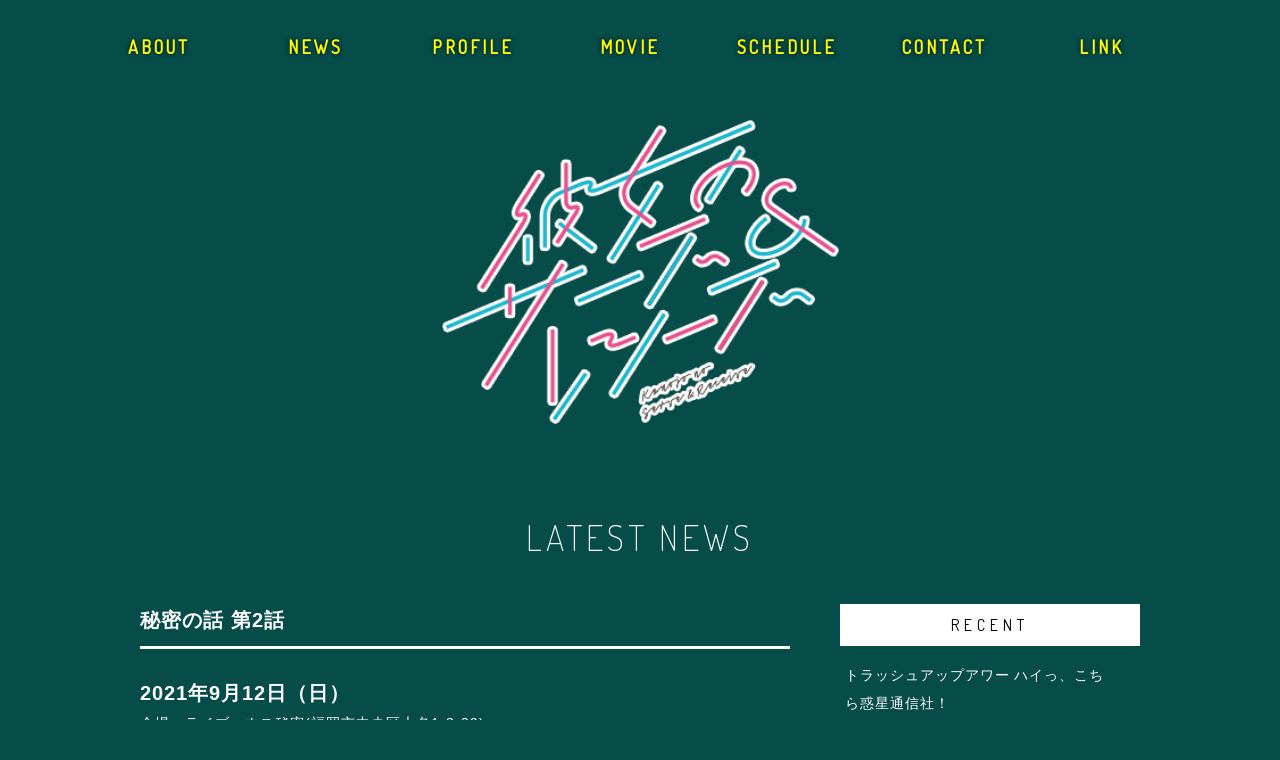

--- FILE ---
content_type: text/html; charset=UTF-8
request_url: https://manholesenbei.com/2021/08/
body_size: 39631
content:
<!DOCTYPE html>
<html lang="ja">
<head>
<meta charset="utf-8">
<meta http-equiv="X-UA-Compatible" content="IE=edge,chrome=1">
<meta name="viewport" content="width=device-width, initial-scale=1">
<meta name="format-detection" content="telephone=no">
<meta property="og:image" content="https://manholesenbei.com/wp/wp-content/themes/manholesenbei/imgs/ogp.jpg?t=1768654606">
<meta name="thumbnail" content="https://manholesenbei.com/wp/wp-content/themes/manholesenbei/imgs/ogp.jpg?t=1768654606">
<link rel="shortcut icon" href="https://manholesenbei.com/wp/wp-content/themes/manholesenbei/imgs/favicon.jpg" type="image/x-icon">
<link rel="icon" href="https://manholesenbei.com/wp/wp-content/themes/manholesenbei/imgs/favicon.jpg" type="image/x-icon">
<link rel="alternate" type="application/rss+xml" title="カノサレ RSS Feed" href="https://manholesenbei.com/feed/">
<link rel="alternate" type="application/atom+xml" title="カノサレ Atom Feed" href="https://manholesenbei.com/feed/atom/">
<link rel="icon" href="https://manholesenbei.com/wp/wp-content/themes/manholesenbei/imgs/favicon.jpg">
<!--[if IE]>
<script type="text/javascript" src="https://manholesenbei.com/wp/wp-content/themes/manholesenbei/js/html5.js"></script>
<![endif]-->
<!--[if IE 6]>
<script language="javascript" type="text/javascript" src="https://manholesenbei.com/wp/wp-content/themes/manholesenbei/js/DD_belatedPNG-min.js"></script>
<script language="javascript" type="text/javascript">DD_belatedPNG.fix('img, .png_bg');</script>
<![endif]-->

<link rel="stylesheet" href="https://manholesenbei.com/wp/wp-content/themes/manholesenbei/css/reset.css?t=1768654606">
<link rel="stylesheet" href="https://manholesenbei.com/wp/wp-content/themes/manholesenbei/style.css?t=1768654606">
<link rel="stylesheet" href="https://manholesenbei.com/wp/wp-content/themes/manholesenbei/tb.css?t=1768654606">
<link rel="stylesheet" href="https://manholesenbei.com/wp/wp-content/themes/manholesenbei/sp.css?t=1768654606">
<script>
if ((navigator.userAgent.indexOf('iPad') > 0)) {
    document.write('<link rel="stylesheet" href="https://manholesenbei.com/wp/wp-content/themes/manholesenbei/ipadPro.css">');
}
</script>
<link rel="stylesheet" href="https://manholesenbei.com/wp/wp-content/themes/manholesenbei/css/animate.css">
<link rel="stylesheet" href="https://manholesenbei.com/wp/wp-content/themes/manholesenbei/css/drawer.css">
<link href="https://fonts.googleapis.com/earlyaccess/mplus1p.css" rel="stylesheet">
<link href="https://fonts.googleapis.com/css?family=Dosis:200,300,400" rel="stylesheet">
<link href="https://manholesenbei.com/wp/wp-content/themes/manholesenbei/font-awesome/css/font-awesome.min.css" rel="stylesheet">
<!-- js -->

<title>8月, 2021 | カノサレ</title>

		<!-- All in One SEO 4.9.1.1 - aioseo.com -->
	<meta name="robots" content="noindex, max-image-preview:large" />
	<link rel="canonical" href="https://manholesenbei.com/2021/08/" />
	<meta name="generator" content="All in One SEO (AIOSEO) 4.9.1.1" />
		<script type="application/ld+json" class="aioseo-schema">
			{"@context":"https:\/\/schema.org","@graph":[{"@type":"BreadcrumbList","@id":"https:\/\/manholesenbei.com\/2021\/08\/#breadcrumblist","itemListElement":[{"@type":"ListItem","@id":"https:\/\/manholesenbei.com#listItem","position":1,"name":"Home","item":"https:\/\/manholesenbei.com","nextItem":{"@type":"ListItem","@id":"https:\/\/manholesenbei.com\/2021\/#listItem","name":2021}},{"@type":"ListItem","@id":"https:\/\/manholesenbei.com\/2021\/#listItem","position":2,"name":2021,"item":"https:\/\/manholesenbei.com\/2021\/","nextItem":{"@type":"ListItem","@id":"https:\/\/manholesenbei.com\/2021\/08\/#listItem","name":"08"},"previousItem":{"@type":"ListItem","@id":"https:\/\/manholesenbei.com#listItem","name":"Home"}},{"@type":"ListItem","@id":"https:\/\/manholesenbei.com\/2021\/08\/#listItem","position":3,"name":"08","previousItem":{"@type":"ListItem","@id":"https:\/\/manholesenbei.com\/2021\/#listItem","name":2021}}]},{"@type":"CollectionPage","@id":"https:\/\/manholesenbei.com\/2021\/08\/#collectionpage","url":"https:\/\/manholesenbei.com\/2021\/08\/","name":"8\u6708, 2021 | \u30ab\u30ce\u30b5\u30ec","inLanguage":"ja","isPartOf":{"@id":"https:\/\/manholesenbei.com\/#website"},"breadcrumb":{"@id":"https:\/\/manholesenbei.com\/2021\/08\/#breadcrumblist"}},{"@type":"Organization","@id":"https:\/\/manholesenbei.com\/#organization","name":"\u30ab\u30ce\u30b5\u30ec","description":"Just another WordPress site","url":"https:\/\/manholesenbei.com\/"},{"@type":"WebSite","@id":"https:\/\/manholesenbei.com\/#website","url":"https:\/\/manholesenbei.com\/","name":"\u30ab\u30ce\u30b5\u30ec","description":"Just another WordPress site","inLanguage":"ja","publisher":{"@id":"https:\/\/manholesenbei.com\/#organization"}}]}
		</script>
		<!-- All in One SEO -->

<style id='wp-img-auto-sizes-contain-inline-css' type='text/css'>
img:is([sizes=auto i],[sizes^="auto," i]){contain-intrinsic-size:3000px 1500px}
/*# sourceURL=wp-img-auto-sizes-contain-inline-css */
</style>
<style id='wp-emoji-styles-inline-css' type='text/css'>

	img.wp-smiley, img.emoji {
		display: inline !important;
		border: none !important;
		box-shadow: none !important;
		height: 1em !important;
		width: 1em !important;
		margin: 0 0.07em !important;
		vertical-align: -0.1em !important;
		background: none !important;
		padding: 0 !important;
	}
/*# sourceURL=wp-emoji-styles-inline-css */
</style>
<style id='wp-block-library-inline-css' type='text/css'>
:root{--wp-block-synced-color:#7a00df;--wp-block-synced-color--rgb:122,0,223;--wp-bound-block-color:var(--wp-block-synced-color);--wp-editor-canvas-background:#ddd;--wp-admin-theme-color:#007cba;--wp-admin-theme-color--rgb:0,124,186;--wp-admin-theme-color-darker-10:#006ba1;--wp-admin-theme-color-darker-10--rgb:0,107,160.5;--wp-admin-theme-color-darker-20:#005a87;--wp-admin-theme-color-darker-20--rgb:0,90,135;--wp-admin-border-width-focus:2px}@media (min-resolution:192dpi){:root{--wp-admin-border-width-focus:1.5px}}.wp-element-button{cursor:pointer}:root .has-very-light-gray-background-color{background-color:#eee}:root .has-very-dark-gray-background-color{background-color:#313131}:root .has-very-light-gray-color{color:#eee}:root .has-very-dark-gray-color{color:#313131}:root .has-vivid-green-cyan-to-vivid-cyan-blue-gradient-background{background:linear-gradient(135deg,#00d084,#0693e3)}:root .has-purple-crush-gradient-background{background:linear-gradient(135deg,#34e2e4,#4721fb 50%,#ab1dfe)}:root .has-hazy-dawn-gradient-background{background:linear-gradient(135deg,#faaca8,#dad0ec)}:root .has-subdued-olive-gradient-background{background:linear-gradient(135deg,#fafae1,#67a671)}:root .has-atomic-cream-gradient-background{background:linear-gradient(135deg,#fdd79a,#004a59)}:root .has-nightshade-gradient-background{background:linear-gradient(135deg,#330968,#31cdcf)}:root .has-midnight-gradient-background{background:linear-gradient(135deg,#020381,#2874fc)}:root{--wp--preset--font-size--normal:16px;--wp--preset--font-size--huge:42px}.has-regular-font-size{font-size:1em}.has-larger-font-size{font-size:2.625em}.has-normal-font-size{font-size:var(--wp--preset--font-size--normal)}.has-huge-font-size{font-size:var(--wp--preset--font-size--huge)}.has-text-align-center{text-align:center}.has-text-align-left{text-align:left}.has-text-align-right{text-align:right}.has-fit-text{white-space:nowrap!important}#end-resizable-editor-section{display:none}.aligncenter{clear:both}.items-justified-left{justify-content:flex-start}.items-justified-center{justify-content:center}.items-justified-right{justify-content:flex-end}.items-justified-space-between{justify-content:space-between}.screen-reader-text{border:0;clip-path:inset(50%);height:1px;margin:-1px;overflow:hidden;padding:0;position:absolute;width:1px;word-wrap:normal!important}.screen-reader-text:focus{background-color:#ddd;clip-path:none;color:#444;display:block;font-size:1em;height:auto;left:5px;line-height:normal;padding:15px 23px 14px;text-decoration:none;top:5px;width:auto;z-index:100000}html :where(.has-border-color){border-style:solid}html :where([style*=border-top-color]){border-top-style:solid}html :where([style*=border-right-color]){border-right-style:solid}html :where([style*=border-bottom-color]){border-bottom-style:solid}html :where([style*=border-left-color]){border-left-style:solid}html :where([style*=border-width]){border-style:solid}html :where([style*=border-top-width]){border-top-style:solid}html :where([style*=border-right-width]){border-right-style:solid}html :where([style*=border-bottom-width]){border-bottom-style:solid}html :where([style*=border-left-width]){border-left-style:solid}html :where(img[class*=wp-image-]){height:auto;max-width:100%}:where(figure){margin:0 0 1em}html :where(.is-position-sticky){--wp-admin--admin-bar--position-offset:var(--wp-admin--admin-bar--height,0px)}@media screen and (max-width:600px){html :where(.is-position-sticky){--wp-admin--admin-bar--position-offset:0px}}

/*# sourceURL=wp-block-library-inline-css */
</style><style id='global-styles-inline-css' type='text/css'>
:root{--wp--preset--aspect-ratio--square: 1;--wp--preset--aspect-ratio--4-3: 4/3;--wp--preset--aspect-ratio--3-4: 3/4;--wp--preset--aspect-ratio--3-2: 3/2;--wp--preset--aspect-ratio--2-3: 2/3;--wp--preset--aspect-ratio--16-9: 16/9;--wp--preset--aspect-ratio--9-16: 9/16;--wp--preset--color--black: #000000;--wp--preset--color--cyan-bluish-gray: #abb8c3;--wp--preset--color--white: #ffffff;--wp--preset--color--pale-pink: #f78da7;--wp--preset--color--vivid-red: #cf2e2e;--wp--preset--color--luminous-vivid-orange: #ff6900;--wp--preset--color--luminous-vivid-amber: #fcb900;--wp--preset--color--light-green-cyan: #7bdcb5;--wp--preset--color--vivid-green-cyan: #00d084;--wp--preset--color--pale-cyan-blue: #8ed1fc;--wp--preset--color--vivid-cyan-blue: #0693e3;--wp--preset--color--vivid-purple: #9b51e0;--wp--preset--gradient--vivid-cyan-blue-to-vivid-purple: linear-gradient(135deg,rgb(6,147,227) 0%,rgb(155,81,224) 100%);--wp--preset--gradient--light-green-cyan-to-vivid-green-cyan: linear-gradient(135deg,rgb(122,220,180) 0%,rgb(0,208,130) 100%);--wp--preset--gradient--luminous-vivid-amber-to-luminous-vivid-orange: linear-gradient(135deg,rgb(252,185,0) 0%,rgb(255,105,0) 100%);--wp--preset--gradient--luminous-vivid-orange-to-vivid-red: linear-gradient(135deg,rgb(255,105,0) 0%,rgb(207,46,46) 100%);--wp--preset--gradient--very-light-gray-to-cyan-bluish-gray: linear-gradient(135deg,rgb(238,238,238) 0%,rgb(169,184,195) 100%);--wp--preset--gradient--cool-to-warm-spectrum: linear-gradient(135deg,rgb(74,234,220) 0%,rgb(151,120,209) 20%,rgb(207,42,186) 40%,rgb(238,44,130) 60%,rgb(251,105,98) 80%,rgb(254,248,76) 100%);--wp--preset--gradient--blush-light-purple: linear-gradient(135deg,rgb(255,206,236) 0%,rgb(152,150,240) 100%);--wp--preset--gradient--blush-bordeaux: linear-gradient(135deg,rgb(254,205,165) 0%,rgb(254,45,45) 50%,rgb(107,0,62) 100%);--wp--preset--gradient--luminous-dusk: linear-gradient(135deg,rgb(255,203,112) 0%,rgb(199,81,192) 50%,rgb(65,88,208) 100%);--wp--preset--gradient--pale-ocean: linear-gradient(135deg,rgb(255,245,203) 0%,rgb(182,227,212) 50%,rgb(51,167,181) 100%);--wp--preset--gradient--electric-grass: linear-gradient(135deg,rgb(202,248,128) 0%,rgb(113,206,126) 100%);--wp--preset--gradient--midnight: linear-gradient(135deg,rgb(2,3,129) 0%,rgb(40,116,252) 100%);--wp--preset--font-size--small: 13px;--wp--preset--font-size--medium: 20px;--wp--preset--font-size--large: 36px;--wp--preset--font-size--x-large: 42px;--wp--preset--spacing--20: 0.44rem;--wp--preset--spacing--30: 0.67rem;--wp--preset--spacing--40: 1rem;--wp--preset--spacing--50: 1.5rem;--wp--preset--spacing--60: 2.25rem;--wp--preset--spacing--70: 3.38rem;--wp--preset--spacing--80: 5.06rem;--wp--preset--shadow--natural: 6px 6px 9px rgba(0, 0, 0, 0.2);--wp--preset--shadow--deep: 12px 12px 50px rgba(0, 0, 0, 0.4);--wp--preset--shadow--sharp: 6px 6px 0px rgba(0, 0, 0, 0.2);--wp--preset--shadow--outlined: 6px 6px 0px -3px rgb(255, 255, 255), 6px 6px rgb(0, 0, 0);--wp--preset--shadow--crisp: 6px 6px 0px rgb(0, 0, 0);}:where(.is-layout-flex){gap: 0.5em;}:where(.is-layout-grid){gap: 0.5em;}body .is-layout-flex{display: flex;}.is-layout-flex{flex-wrap: wrap;align-items: center;}.is-layout-flex > :is(*, div){margin: 0;}body .is-layout-grid{display: grid;}.is-layout-grid > :is(*, div){margin: 0;}:where(.wp-block-columns.is-layout-flex){gap: 2em;}:where(.wp-block-columns.is-layout-grid){gap: 2em;}:where(.wp-block-post-template.is-layout-flex){gap: 1.25em;}:where(.wp-block-post-template.is-layout-grid){gap: 1.25em;}.has-black-color{color: var(--wp--preset--color--black) !important;}.has-cyan-bluish-gray-color{color: var(--wp--preset--color--cyan-bluish-gray) !important;}.has-white-color{color: var(--wp--preset--color--white) !important;}.has-pale-pink-color{color: var(--wp--preset--color--pale-pink) !important;}.has-vivid-red-color{color: var(--wp--preset--color--vivid-red) !important;}.has-luminous-vivid-orange-color{color: var(--wp--preset--color--luminous-vivid-orange) !important;}.has-luminous-vivid-amber-color{color: var(--wp--preset--color--luminous-vivid-amber) !important;}.has-light-green-cyan-color{color: var(--wp--preset--color--light-green-cyan) !important;}.has-vivid-green-cyan-color{color: var(--wp--preset--color--vivid-green-cyan) !important;}.has-pale-cyan-blue-color{color: var(--wp--preset--color--pale-cyan-blue) !important;}.has-vivid-cyan-blue-color{color: var(--wp--preset--color--vivid-cyan-blue) !important;}.has-vivid-purple-color{color: var(--wp--preset--color--vivid-purple) !important;}.has-black-background-color{background-color: var(--wp--preset--color--black) !important;}.has-cyan-bluish-gray-background-color{background-color: var(--wp--preset--color--cyan-bluish-gray) !important;}.has-white-background-color{background-color: var(--wp--preset--color--white) !important;}.has-pale-pink-background-color{background-color: var(--wp--preset--color--pale-pink) !important;}.has-vivid-red-background-color{background-color: var(--wp--preset--color--vivid-red) !important;}.has-luminous-vivid-orange-background-color{background-color: var(--wp--preset--color--luminous-vivid-orange) !important;}.has-luminous-vivid-amber-background-color{background-color: var(--wp--preset--color--luminous-vivid-amber) !important;}.has-light-green-cyan-background-color{background-color: var(--wp--preset--color--light-green-cyan) !important;}.has-vivid-green-cyan-background-color{background-color: var(--wp--preset--color--vivid-green-cyan) !important;}.has-pale-cyan-blue-background-color{background-color: var(--wp--preset--color--pale-cyan-blue) !important;}.has-vivid-cyan-blue-background-color{background-color: var(--wp--preset--color--vivid-cyan-blue) !important;}.has-vivid-purple-background-color{background-color: var(--wp--preset--color--vivid-purple) !important;}.has-black-border-color{border-color: var(--wp--preset--color--black) !important;}.has-cyan-bluish-gray-border-color{border-color: var(--wp--preset--color--cyan-bluish-gray) !important;}.has-white-border-color{border-color: var(--wp--preset--color--white) !important;}.has-pale-pink-border-color{border-color: var(--wp--preset--color--pale-pink) !important;}.has-vivid-red-border-color{border-color: var(--wp--preset--color--vivid-red) !important;}.has-luminous-vivid-orange-border-color{border-color: var(--wp--preset--color--luminous-vivid-orange) !important;}.has-luminous-vivid-amber-border-color{border-color: var(--wp--preset--color--luminous-vivid-amber) !important;}.has-light-green-cyan-border-color{border-color: var(--wp--preset--color--light-green-cyan) !important;}.has-vivid-green-cyan-border-color{border-color: var(--wp--preset--color--vivid-green-cyan) !important;}.has-pale-cyan-blue-border-color{border-color: var(--wp--preset--color--pale-cyan-blue) !important;}.has-vivid-cyan-blue-border-color{border-color: var(--wp--preset--color--vivid-cyan-blue) !important;}.has-vivid-purple-border-color{border-color: var(--wp--preset--color--vivid-purple) !important;}.has-vivid-cyan-blue-to-vivid-purple-gradient-background{background: var(--wp--preset--gradient--vivid-cyan-blue-to-vivid-purple) !important;}.has-light-green-cyan-to-vivid-green-cyan-gradient-background{background: var(--wp--preset--gradient--light-green-cyan-to-vivid-green-cyan) !important;}.has-luminous-vivid-amber-to-luminous-vivid-orange-gradient-background{background: var(--wp--preset--gradient--luminous-vivid-amber-to-luminous-vivid-orange) !important;}.has-luminous-vivid-orange-to-vivid-red-gradient-background{background: var(--wp--preset--gradient--luminous-vivid-orange-to-vivid-red) !important;}.has-very-light-gray-to-cyan-bluish-gray-gradient-background{background: var(--wp--preset--gradient--very-light-gray-to-cyan-bluish-gray) !important;}.has-cool-to-warm-spectrum-gradient-background{background: var(--wp--preset--gradient--cool-to-warm-spectrum) !important;}.has-blush-light-purple-gradient-background{background: var(--wp--preset--gradient--blush-light-purple) !important;}.has-blush-bordeaux-gradient-background{background: var(--wp--preset--gradient--blush-bordeaux) !important;}.has-luminous-dusk-gradient-background{background: var(--wp--preset--gradient--luminous-dusk) !important;}.has-pale-ocean-gradient-background{background: var(--wp--preset--gradient--pale-ocean) !important;}.has-electric-grass-gradient-background{background: var(--wp--preset--gradient--electric-grass) !important;}.has-midnight-gradient-background{background: var(--wp--preset--gradient--midnight) !important;}.has-small-font-size{font-size: var(--wp--preset--font-size--small) !important;}.has-medium-font-size{font-size: var(--wp--preset--font-size--medium) !important;}.has-large-font-size{font-size: var(--wp--preset--font-size--large) !important;}.has-x-large-font-size{font-size: var(--wp--preset--font-size--x-large) !important;}
/*# sourceURL=global-styles-inline-css */
</style>

<style id='classic-theme-styles-inline-css' type='text/css'>
/*! This file is auto-generated */
.wp-block-button__link{color:#fff;background-color:#32373c;border-radius:9999px;box-shadow:none;text-decoration:none;padding:calc(.667em + 2px) calc(1.333em + 2px);font-size:1.125em}.wp-block-file__button{background:#32373c;color:#fff;text-decoration:none}
/*# sourceURL=/wp-includes/css/classic-themes.min.css */
</style>
<link rel='stylesheet' id='contact-form-7-css' href='https://manholesenbei.com/wp/wp-content/plugins/contact-form-7/includes/css/styles.css?ver=6.1.4' type='text/css' media='all' />
<link rel='stylesheet' id='contact-form-7-confirm-css' href='https://manholesenbei.com/wp/wp-content/plugins/contact-form-7-add-confirm/includes/css/styles.css?ver=5.1' type='text/css' media='all' />
<script type="text/javascript" src="https://manholesenbei.com/wp/wp-includes/js/jquery/jquery.min.js?ver=3.7.1" id="jquery-core-js"></script>
<script type="text/javascript" src="https://manholesenbei.com/wp/wp-includes/js/jquery/jquery-migrate.min.js?ver=3.4.1" id="jquery-migrate-js"></script>
<link rel="https://api.w.org/" href="https://manholesenbei.com/wp-json/" /><link rel="EditURI" type="application/rsd+xml" title="RSD" href="https://manholesenbei.com/wp/xmlrpc.php?rsd" />

<script src="https://manholesenbei.com/wp/wp-content/themes/manholesenbei/js/jquery.min.js"></script>
<script src="https://manholesenbei.com/wp/wp-content/themes/manholesenbei/js/wow.min.js"></script>
<script src="https://cdnjs.cloudflare.com/ajax/libs/iScroll/5.1.3/iscroll.min.js"></script>
<script src="https://manholesenbei.com/wp/wp-content/themes/manholesenbei/js/drawer.min.js"></script>
<script src="https://manholesenbei.com/wp/wp-content/themes/manholesenbei/js/jquery.matchHeight.js"></script>
<script src="https://manholesenbei.com/wp/wp-content/themes/manholesenbei/js/setting.js"></script>

<script>
new WOW({
  mobile: false
}).init();

$(function(){
　　$('.matchHeight').matchHeight();
});
</script>

<!-- Global site tag (gtag.js) - Google Analytics -->
<script async src="https://www.googletagmanager.com/gtag/js?id=UA-118985439-1"></script>
<script>
  window.dataLayer = window.dataLayer || [];
  function gtag(){dataLayer.push(arguments);}
  gtag('js', new Date());

  gtag('config', 'UA-118985439-1');
</script>
</head>

<body class="drawer drawer--right">




<div id="wrapper"><h1 class="news-logo"><a href="/"><img src="https://manholesenbei.com/wp/wp-content/themes/manholesenbei/imgs/img_logo.png" alt="彼女のサーブ＆彼女のレシーブ"></a></h1>
<!-- nav -->
<nav id="gl">
	<ul class="clearfix">
	<li><a href="https://manholesenbei.com/#who">ABOUT</a></li>
	<li><a href="https://manholesenbei.com/#latest_news">NEWS</a></li>
	<li><a href="https://manholesenbei.com/#profile">PROFILE</a></li>
	<li><a href="https://manholesenbei.com/#movie">MOVIE</a></li>
	<li><a href="https://manholesenbei.com/#schedule">SCHEDULE</a></li>
	<li><a href="https://manholesenbei.com/#contact">CONTACT</a></li>
	<li><a href="https://manholesenbei.com/#link">LINK</a></li>
	</ul>
</nav>

<button type="button" class="drawer-toggle drawer-hamburger">
	<span class="drawer-hamburger-icon"></span>
</button>
<nav class="drawer-nav" role="navigation">
	<ul class="drawer-menu">
	<li><a href="/">TOP</a></li>
	<li><a href="https://manholesenbei.com/#who">ABOUT</a></li>
	<li><a href="https://manholesenbei.com/#latest_news">NEWS</a></li>
	<li><a href="https://manholesenbei.com/#profile">PROFILE</a></li>
	<li><a href="https://manholesenbei.com/#movie">MOVIE</a></li>
	<li><a href="https://manholesenbei.com/#schedule">SCHEDULE</a></li>
	<li><a href="https://manholesenbei.com/#contact">CONTACT</a></li>
	<li><a href="https://manholesenbei.com/#link">LINK</a></li>
	</ul>
</nav>
<!-- /nav --><article id="latest_news" class="news_height">
<h2 class="title f-w">LATEST NEWS</h2>
<div class="name_box clearfix">

<!-- news-contents -->
<div id="news-contents">	
<section>
<h3>秘密の話 第2話</h3>
<p>
<strong style="font-size:1.25rem">2021年9月12日（日）</strong><br>
会場：ライブハウス秘密(福岡市中央区大名1-3-29)<br>
開場　15:30　　開演　15:55 <br>
前売：　2400円　当日：　2900円　　<br>
（+1Drink ）ソフトドリンクのみ<br>
<br>
チケット予約（全出演者共通）<br>
<a href="https://tiget.net/events/144443" rel="noopener" target="_blank">https://tiget.net/events/144443</a>
<br>
【出演順】<br>
963<br>
sea livings<br>
カノサレ+トワイライトセクション<br>
NYAI<br>
-Talk-<br>
ALL CAST<br>
<a href="https://9x6x3.com/wp/wp-content/uploads/2021/08/E9dfsOlVEAgyaCR.jpg"><img fetchpriority="high" decoding="async" src="https://9x6x3.com/wp/wp-content/uploads/2021/08/E9dfsOlVEAgyaCR.jpg" alt="" width="519" height="519" class="alignnone size-full wp-image-1376" /></a></p>
<div class="clearfix mt30" id="news_page_link" style="display: none;">
<div class="news_prev">
&laquo; <a href="https://manholesenbei.com/news/%e3%80%8eunderpass%e3%80%8f-8/" rel="prev">『UNDERPASS』</a></div>
<div class="news_next">			
<a href="https://manholesenbei.com/news/high-ho-vol-39/" rel="next">HIGH-HO vol.39</a> &raquo;</div>
</div>
</section>
<section>
<h3>『UNDERPASS』</h3>
<p>
<strong style="font-size:1.25rem">8月28日(土)！！</strong><br>
@渋谷CIRCUS Tokyo<br>
開場12:30/開演13:00<br>
予約2,900円/当日3,400円(共D代別)<br>
<br>
出演<br>
SZWARC/O’CHAWANZ/963/カノサレ<br>
<br>
↓予約はコチラ↓<br>
<a href="https://tiget.net/events/134882" rel="noopener" target="_blank">https://tiget.net/events/134882</a>
<a href="https://9x6x3.com/wp/wp-content/uploads/2021/08/E86DY7gUcAsdCgo.jpg"><img decoding="async" src="https://9x6x3.com/wp/wp-content/uploads/2021/08/E86DY7gUcAsdCgo.jpg" alt="" width="1000" height="1000" class="alignnone size-full wp-image-1370" /></a></p>
<div class="clearfix mt30" id="news_page_link" style="display: none;">
<div class="news_prev">
&laquo; <a href="https://manholesenbei.com/news/%e6%a1%9c%e6%84%9b%e7%be%8e%e3%83%bb%e3%81%88%e3%82%8a%e3%83%bb%e5%8e%9f%e5%8f%a3%e7%8e%b2%e8%8a%b1%e3%82%a2%e3%82%b3%e3%83%bc%e3%82%b9%e3%83%86%e3%82%a3%e3%83%83%e3%82%af%e3%83%a9%e3%82%a4%e3%83%96/" rel="prev">桜愛美・えり・原口玲花アコースティックライブ 「真夏の夜に」</a></div>
<div class="news_next">			
<a href="https://manholesenbei.com/news/%e7%a7%98%e5%af%86%e3%81%ae%e8%a9%b1-%e7%ac%ac2%e8%a9%b1/" rel="next">秘密の話 第2話</a> &raquo;</div>
</div>
</section>
<!-- pagenavi -->
</div>
<div id="news-side-box">
<div class="normalinfo">

		<div class="side-widget-area">
		<h3 class="side-widget-cat">RECENT</h3>
		<ul>
											<li>
					<a href="https://manholesenbei.com/news/%e3%83%88%e3%83%a9%e3%83%83%e3%82%b7%e3%83%a5%e3%82%a2%e3%83%83%e3%83%97%e3%82%a2%e3%83%af%e3%83%bc-%e3%83%8f%e3%82%a4%e3%81%a3%e3%80%81%e3%81%93%e3%81%a1%e3%82%89%e6%83%91%e6%98%9f%e9%80%9a%e4%bf%a1/">トラッシュアップアワー ハイっ、こちら惑星通信社！</a>
									</li>
											<li>
					<a href="https://manholesenbei.com/news/%e3%80%8e-my-favorite-vol-10-%e3%80%8f-sakumaru-birthday-special/">『 my favorite vol.10 』 &#8211; Sakumaru. Birthday Special &#8211;</a>
									</li>
											<li>
					<a href="https://manholesenbei.com/news/%e3%80%8ellc-love-live-club-vol-33%e3%80%8f/">『LLC &#8211; LOVE LIVE CLUB &#8211; vol.33』</a>
									</li>
											<li>
					<a href="https://manholesenbei.com/news/%e3%80%8e%e3%82%b9%e3%83%af%e3%83%b3%e3%82%b9%e3%83%af%e3%83%b3%e3%82%ba%e3%81%ae%e3%81%a8%e3%81%8d%e3%82%81%e3%81%8d%e3%82%b3%e3%83%b3%e3%82%b5%e3%83%bc%e3%83%88%e7%ac%ac23%e5%9b%9e%e3%80%9c2-2/">『スワンスワンズのときめきコンサート第23回〜2/2はスワスワの日2026〜』</a>
									</li>
											<li>
					<a href="https://manholesenbei.com/news/%e3%80%8eeveryday-wonder%e3%80%8f/">『everyday wonder』</a>
									</li>
					</ul>

		</div><div class="side-widget-area"><h3 class="side-widget-cat">CATEGORY</h3>
			<ul>
					<li class="cat-item cat-item-2"><a href="https://manholesenbei.com/category/news/aogi/">あおぎ</a>
</li>
	<li class="cat-item cat-item-3"><a href="https://manholesenbei.com/category/news/eri/">えり</a>
</li>
	<li class="cat-item cat-item-1"><a href="https://manholesenbei.com/category/news/">彼女のサーブ＆レシーブ</a>
</li>
			</ul>

			</div><div class="side-widget-area"><h3 class="side-widget-cat">ARCHIVE</h3>
			<ul>
					<li><a href='https://manholesenbei.com/2026/01/'>2026年1月</a></li>
	<li><a href='https://manholesenbei.com/2025/12/'>2025年12月</a></li>
	<li><a href='https://manholesenbei.com/2025/11/'>2025年11月</a></li>
	<li><a href='https://manholesenbei.com/2025/10/'>2025年10月</a></li>
	<li><a href='https://manholesenbei.com/2025/09/'>2025年9月</a></li>
	<li><a href='https://manholesenbei.com/2025/08/'>2025年8月</a></li>
	<li><a href='https://manholesenbei.com/2025/07/'>2025年7月</a></li>
	<li><a href='https://manholesenbei.com/2025/06/'>2025年6月</a></li>
	<li><a href='https://manholesenbei.com/2025/05/'>2025年5月</a></li>
	<li><a href='https://manholesenbei.com/2025/04/'>2025年4月</a></li>
	<li><a href='https://manholesenbei.com/2025/03/'>2025年3月</a></li>
	<li><a href='https://manholesenbei.com/2025/02/'>2025年2月</a></li>
	<li><a href='https://manholesenbei.com/2025/01/'>2025年1月</a></li>
	<li><a href='https://manholesenbei.com/2024/12/'>2024年12月</a></li>
	<li><a href='https://manholesenbei.com/2024/11/'>2024年11月</a></li>
	<li><a href='https://manholesenbei.com/2024/10/'>2024年10月</a></li>
	<li><a href='https://manholesenbei.com/2024/09/'>2024年9月</a></li>
	<li><a href='https://manholesenbei.com/2024/08/'>2024年8月</a></li>
	<li><a href='https://manholesenbei.com/2024/07/'>2024年7月</a></li>
	<li><a href='https://manholesenbei.com/2024/06/'>2024年6月</a></li>
	<li><a href='https://manholesenbei.com/2024/05/'>2024年5月</a></li>
	<li><a href='https://manholesenbei.com/2024/04/'>2024年4月</a></li>
	<li><a href='https://manholesenbei.com/2024/03/'>2024年3月</a></li>
	<li><a href='https://manholesenbei.com/2024/02/'>2024年2月</a></li>
	<li><a href='https://manholesenbei.com/2024/01/'>2024年1月</a></li>
	<li><a href='https://manholesenbei.com/2023/12/'>2023年12月</a></li>
	<li><a href='https://manholesenbei.com/2023/11/'>2023年11月</a></li>
	<li><a href='https://manholesenbei.com/2023/10/'>2023年10月</a></li>
	<li><a href='https://manholesenbei.com/2023/09/'>2023年9月</a></li>
	<li><a href='https://manholesenbei.com/2023/08/'>2023年8月</a></li>
	<li><a href='https://manholesenbei.com/2023/07/'>2023年7月</a></li>
	<li><a href='https://manholesenbei.com/2023/06/'>2023年6月</a></li>
	<li><a href='https://manholesenbei.com/2023/05/'>2023年5月</a></li>
	<li><a href='https://manholesenbei.com/2023/04/'>2023年4月</a></li>
	<li><a href='https://manholesenbei.com/2023/03/'>2023年3月</a></li>
	<li><a href='https://manholesenbei.com/2023/02/'>2023年2月</a></li>
	<li><a href='https://manholesenbei.com/2023/01/'>2023年1月</a></li>
	<li><a href='https://manholesenbei.com/2022/12/'>2022年12月</a></li>
	<li><a href='https://manholesenbei.com/2022/11/'>2022年11月</a></li>
	<li><a href='https://manholesenbei.com/2022/10/'>2022年10月</a></li>
	<li><a href='https://manholesenbei.com/2022/09/'>2022年9月</a></li>
	<li><a href='https://manholesenbei.com/2022/08/'>2022年8月</a></li>
	<li><a href='https://manholesenbei.com/2022/07/'>2022年7月</a></li>
	<li><a href='https://manholesenbei.com/2022/06/'>2022年6月</a></li>
	<li><a href='https://manholesenbei.com/2022/05/'>2022年5月</a></li>
	<li><a href='https://manholesenbei.com/2022/04/'>2022年4月</a></li>
	<li><a href='https://manholesenbei.com/2022/03/'>2022年3月</a></li>
	<li><a href='https://manholesenbei.com/2022/02/'>2022年2月</a></li>
	<li><a href='https://manholesenbei.com/2022/01/'>2022年1月</a></li>
	<li><a href='https://manholesenbei.com/2021/12/'>2021年12月</a></li>
	<li><a href='https://manholesenbei.com/2021/11/'>2021年11月</a></li>
	<li><a href='https://manholesenbei.com/2021/10/'>2021年10月</a></li>
	<li><a href='https://manholesenbei.com/2021/09/'>2021年9月</a></li>
	<li><a href='https://manholesenbei.com/2021/08/' aria-current="page">2021年8月</a></li>
	<li><a href='https://manholesenbei.com/2021/07/'>2021年7月</a></li>
	<li><a href='https://manholesenbei.com/2021/06/'>2021年6月</a></li>
	<li><a href='https://manholesenbei.com/2021/05/'>2021年5月</a></li>
	<li><a href='https://manholesenbei.com/2021/04/'>2021年4月</a></li>
	<li><a href='https://manholesenbei.com/2021/03/'>2021年3月</a></li>
	<li><a href='https://manholesenbei.com/2021/02/'>2021年2月</a></li>
	<li><a href='https://manholesenbei.com/2021/01/'>2021年1月</a></li>
	<li><a href='https://manholesenbei.com/2020/12/'>2020年12月</a></li>
	<li><a href='https://manholesenbei.com/2020/11/'>2020年11月</a></li>
	<li><a href='https://manholesenbei.com/2020/10/'>2020年10月</a></li>
	<li><a href='https://manholesenbei.com/2020/09/'>2020年9月</a></li>
	<li><a href='https://manholesenbei.com/2020/08/'>2020年8月</a></li>
	<li><a href='https://manholesenbei.com/2020/07/'>2020年7月</a></li>
	<li><a href='https://manholesenbei.com/2020/06/'>2020年6月</a></li>
	<li><a href='https://manholesenbei.com/2020/05/'>2020年5月</a></li>
	<li><a href='https://manholesenbei.com/2020/03/'>2020年3月</a></li>
	<li><a href='https://manholesenbei.com/2020/02/'>2020年2月</a></li>
	<li><a href='https://manholesenbei.com/2020/01/'>2020年1月</a></li>
	<li><a href='https://manholesenbei.com/2019/12/'>2019年12月</a></li>
	<li><a href='https://manholesenbei.com/2019/11/'>2019年11月</a></li>
	<li><a href='https://manholesenbei.com/2019/10/'>2019年10月</a></li>
	<li><a href='https://manholesenbei.com/2019/09/'>2019年9月</a></li>
	<li><a href='https://manholesenbei.com/2019/08/'>2019年8月</a></li>
	<li><a href='https://manholesenbei.com/2019/07/'>2019年7月</a></li>
	<li><a href='https://manholesenbei.com/2019/06/'>2019年6月</a></li>
	<li><a href='https://manholesenbei.com/2019/05/'>2019年5月</a></li>
	<li><a href='https://manholesenbei.com/2019/04/'>2019年4月</a></li>
	<li><a href='https://manholesenbei.com/2019/03/'>2019年3月</a></li>
	<li><a href='https://manholesenbei.com/2019/02/'>2019年2月</a></li>
	<li><a href='https://manholesenbei.com/2019/01/'>2019年1月</a></li>
	<li><a href='https://manholesenbei.com/2018/12/'>2018年12月</a></li>
	<li><a href='https://manholesenbei.com/2018/11/'>2018年11月</a></li>
	<li><a href='https://manholesenbei.com/2018/10/'>2018年10月</a></li>
	<li><a href='https://manholesenbei.com/2018/09/'>2018年9月</a></li>
	<li><a href='https://manholesenbei.com/2018/08/'>2018年8月</a></li>
	<li><a href='https://manholesenbei.com/2018/07/'>2018年7月</a></li>
	<li><a href='https://manholesenbei.com/2018/06/'>2018年6月</a></li>
	<li><a href='https://manholesenbei.com/2018/05/'>2018年5月</a></li>
			</ul>

			</div></div>
</div>

</div>
</article>

<p id="page-top"><a href="#wrapper"></a></p>
<footer>
&copy;manholesenbei.com
</footer>

</div>
</body>
<script type="speculationrules">
{"prefetch":[{"source":"document","where":{"and":[{"href_matches":"/*"},{"not":{"href_matches":["/wp/wp-*.php","/wp/wp-admin/*","/wp/wp-content/uploads/*","/wp/wp-content/*","/wp/wp-content/plugins/*","/wp/wp-content/themes/manholesenbei/*","/*\\?(.+)"]}},{"not":{"selector_matches":"a[rel~=\"nofollow\"]"}},{"not":{"selector_matches":".no-prefetch, .no-prefetch a"}}]},"eagerness":"conservative"}]}
</script>
<script type="module"  src="https://manholesenbei.com/wp/wp-content/plugins/all-in-one-seo-pack/dist/Lite/assets/table-of-contents.95d0dfce.js?ver=4.9.1.1" id="aioseo/js/src/vue/standalone/blocks/table-of-contents/frontend.js-js"></script>
<script type="text/javascript" src="https://manholesenbei.com/wp/wp-includes/js/dist/hooks.min.js?ver=dd5603f07f9220ed27f1" id="wp-hooks-js"></script>
<script type="text/javascript" src="https://manholesenbei.com/wp/wp-includes/js/dist/i18n.min.js?ver=c26c3dc7bed366793375" id="wp-i18n-js"></script>
<script type="text/javascript" id="wp-i18n-js-after">
/* <![CDATA[ */
wp.i18n.setLocaleData( { 'text direction\u0004ltr': [ 'ltr' ] } );
//# sourceURL=wp-i18n-js-after
/* ]]> */
</script>
<script type="text/javascript" src="https://manholesenbei.com/wp/wp-content/plugins/contact-form-7/includes/swv/js/index.js?ver=6.1.4" id="swv-js"></script>
<script type="text/javascript" id="contact-form-7-js-translations">
/* <![CDATA[ */
( function( domain, translations ) {
	var localeData = translations.locale_data[ domain ] || translations.locale_data.messages;
	localeData[""].domain = domain;
	wp.i18n.setLocaleData( localeData, domain );
} )( "contact-form-7", {"translation-revision-date":"2025-11-30 08:12:23+0000","generator":"GlotPress\/4.0.3","domain":"messages","locale_data":{"messages":{"":{"domain":"messages","plural-forms":"nplurals=1; plural=0;","lang":"ja_JP"},"This contact form is placed in the wrong place.":["\u3053\u306e\u30b3\u30f3\u30bf\u30af\u30c8\u30d5\u30a9\u30fc\u30e0\u306f\u9593\u9055\u3063\u305f\u4f4d\u7f6e\u306b\u7f6e\u304b\u308c\u3066\u3044\u307e\u3059\u3002"],"Error:":["\u30a8\u30e9\u30fc:"]}},"comment":{"reference":"includes\/js\/index.js"}} );
//# sourceURL=contact-form-7-js-translations
/* ]]> */
</script>
<script type="text/javascript" id="contact-form-7-js-before">
/* <![CDATA[ */
var wpcf7 = {
    "api": {
        "root": "https:\/\/manholesenbei.com\/wp-json\/",
        "namespace": "contact-form-7\/v1"
    }
};
//# sourceURL=contact-form-7-js-before
/* ]]> */
</script>
<script type="text/javascript" src="https://manholesenbei.com/wp/wp-content/plugins/contact-form-7/includes/js/index.js?ver=6.1.4" id="contact-form-7-js"></script>
<script type="text/javascript" src="https://manholesenbei.com/wp/wp-includes/js/jquery/jquery.form.min.js?ver=4.3.0" id="jquery-form-js"></script>
<script type="text/javascript" src="https://manholesenbei.com/wp/wp-content/plugins/contact-form-7-add-confirm/includes/js/scripts.js?ver=5.1" id="contact-form-7-confirm-js"></script>
<script id="wp-emoji-settings" type="application/json">
{"baseUrl":"https://s.w.org/images/core/emoji/17.0.2/72x72/","ext":".png","svgUrl":"https://s.w.org/images/core/emoji/17.0.2/svg/","svgExt":".svg","source":{"concatemoji":"https://manholesenbei.com/wp/wp-includes/js/wp-emoji-release.min.js?ver=6.9"}}
</script>
<script type="module">
/* <![CDATA[ */
/*! This file is auto-generated */
const a=JSON.parse(document.getElementById("wp-emoji-settings").textContent),o=(window._wpemojiSettings=a,"wpEmojiSettingsSupports"),s=["flag","emoji"];function i(e){try{var t={supportTests:e,timestamp:(new Date).valueOf()};sessionStorage.setItem(o,JSON.stringify(t))}catch(e){}}function c(e,t,n){e.clearRect(0,0,e.canvas.width,e.canvas.height),e.fillText(t,0,0);t=new Uint32Array(e.getImageData(0,0,e.canvas.width,e.canvas.height).data);e.clearRect(0,0,e.canvas.width,e.canvas.height),e.fillText(n,0,0);const a=new Uint32Array(e.getImageData(0,0,e.canvas.width,e.canvas.height).data);return t.every((e,t)=>e===a[t])}function p(e,t){e.clearRect(0,0,e.canvas.width,e.canvas.height),e.fillText(t,0,0);var n=e.getImageData(16,16,1,1);for(let e=0;e<n.data.length;e++)if(0!==n.data[e])return!1;return!0}function u(e,t,n,a){switch(t){case"flag":return n(e,"\ud83c\udff3\ufe0f\u200d\u26a7\ufe0f","\ud83c\udff3\ufe0f\u200b\u26a7\ufe0f")?!1:!n(e,"\ud83c\udde8\ud83c\uddf6","\ud83c\udde8\u200b\ud83c\uddf6")&&!n(e,"\ud83c\udff4\udb40\udc67\udb40\udc62\udb40\udc65\udb40\udc6e\udb40\udc67\udb40\udc7f","\ud83c\udff4\u200b\udb40\udc67\u200b\udb40\udc62\u200b\udb40\udc65\u200b\udb40\udc6e\u200b\udb40\udc67\u200b\udb40\udc7f");case"emoji":return!a(e,"\ud83e\u1fac8")}return!1}function f(e,t,n,a){let r;const o=(r="undefined"!=typeof WorkerGlobalScope&&self instanceof WorkerGlobalScope?new OffscreenCanvas(300,150):document.createElement("canvas")).getContext("2d",{willReadFrequently:!0}),s=(o.textBaseline="top",o.font="600 32px Arial",{});return e.forEach(e=>{s[e]=t(o,e,n,a)}),s}function r(e){var t=document.createElement("script");t.src=e,t.defer=!0,document.head.appendChild(t)}a.supports={everything:!0,everythingExceptFlag:!0},new Promise(t=>{let n=function(){try{var e=JSON.parse(sessionStorage.getItem(o));if("object"==typeof e&&"number"==typeof e.timestamp&&(new Date).valueOf()<e.timestamp+604800&&"object"==typeof e.supportTests)return e.supportTests}catch(e){}return null}();if(!n){if("undefined"!=typeof Worker&&"undefined"!=typeof OffscreenCanvas&&"undefined"!=typeof URL&&URL.createObjectURL&&"undefined"!=typeof Blob)try{var e="postMessage("+f.toString()+"("+[JSON.stringify(s),u.toString(),c.toString(),p.toString()].join(",")+"));",a=new Blob([e],{type:"text/javascript"});const r=new Worker(URL.createObjectURL(a),{name:"wpTestEmojiSupports"});return void(r.onmessage=e=>{i(n=e.data),r.terminate(),t(n)})}catch(e){}i(n=f(s,u,c,p))}t(n)}).then(e=>{for(const n in e)a.supports[n]=e[n],a.supports.everything=a.supports.everything&&a.supports[n],"flag"!==n&&(a.supports.everythingExceptFlag=a.supports.everythingExceptFlag&&a.supports[n]);var t;a.supports.everythingExceptFlag=a.supports.everythingExceptFlag&&!a.supports.flag,a.supports.everything||((t=a.source||{}).concatemoji?r(t.concatemoji):t.wpemoji&&t.twemoji&&(r(t.twemoji),r(t.wpemoji)))});
//# sourceURL=https://manholesenbei.com/wp/wp-includes/js/wp-emoji-loader.min.js
/* ]]> */
</script>
</html>

--- FILE ---
content_type: text/css
request_url: https://manholesenbei.com/wp/wp-content/themes/manholesenbei/sp.css?t=1768654606
body_size: 1332
content:
@charset "utf-8";

@media(max-width:480px){

body {
	font-size:.875rem;
	line-height: 1.75rem;
}

table.normal th {
	width: 100%;
	padding:10px 0 5px;
	text-align: left;
	font-weight: bold;
	border-top:none;
	border-bottom:none;
	font-size: .875rem;
	display: block;
}

table.normal td {
	width: 100%;
	padding:10px 0 30px;
	border-top:1px solid #e5e5e5;
	border-bottom:none;
	font-size: .875rem;
	display: block;
}

#top_box {
	width: 100%;
	height:62vh;
}


.top_aogi {
	width: auto;
	height: 88%;
	position: absolute;
	bottom:0;
	left:-10%;
	z-index: 2;
}

.top_eri {
	width: auto;
	height: 88%;
	position: absolute;
	bottom:0;
	left:40%;
}


.top_logo {
	width: 100%;
	height: auto;
	position: absolute;
	bottom:2%;
	left:0%;
	z-index: 3;
	text-align: center;
}

.top_logo img {
 	width: 50%;
	height: auto
}

h2.title {
	font-size: 1.8rem;

	font-family: 'Dosis', sans-serif;
	text-align: center;
	font-weight:lighter;
	padding-bottom: 50px;
}

.name_box {
	width: 92%;
	height: auto;
	margin:0 auto;
}

/* TB who */
#who {
	width:100%;
	height:auto;
	
	position:relative;
	z-index:10;
	padding:60px 0;
}

#who .name_box {
	position: relative;
	text-align: center;
}

#who .member {
	position: relative;
	padding-bottom: 25px;
}

#who .member .aogi {
	width: 115px;
	height: auto;
	margin-right:25px;
}

#who .member .eri {
	width: 144px;
	height: auto;
}

#who p {
	text-align: left;
}

#her_aogi {
	width: 100%;
	height: 40vh;
	background: url(imgs/bg_her_aogi.jpg) 0 0 no-repeat;  
	background-size: cover;
	position: relative;
	z-index:10;
}

#her_eri {
	width: 100%;
	height: 40vh;
	background: url(imgs/bg_her_eri.jpg) 50% 0 no-repeat;  
	background-size: cover;
	position: relative;
	z-index:10;
}

.cd-1st-box  {
	width: 100%;
	margin:0 auto;
	padding: 30px 0 0 2%;
}

.cd-1st-box .l_box {
	width: 70%;
	height: auto;
	float: none;
	margin:0 auto 15px;
}

.cd-1st-box .r_box {
	width: 100%;
	height: auto;
	float: none;
	text-align: left;
}
/* SP latest news */
#latest_news {
	width:100%;
	height:auto;
	/* background:#dfdfdf; */
	position:relative;
	z-index:10;
	padding:60px 0;
	color: #0c0f0a !important;
}

#latest_news ul li {
	width: 100%;
	margin-bottom: 30px;
	padding:13px;
	background: #fff;
	float: none;
}

#latest_news ul li:nth-child(7),
#latest_news ul li:nth-child(8),
#latest_news ul li:nth-child(9) {
	display: none;
}

#latest_news ul li:nth-child(odd) {
	margin-right: 0%;
}

#latest_news p.read {
	text-align: center;
	font-size: 1rem;
	font-weight: bold;
	font-family: 'Dosis', sans-serif;
	padding-top: 15px;
	letter-spacing: 5px;
}

#latest_news p.read a {
	border:2px solid #fff;
	color:#fff !important;
	border-radius:45px;
	display: inline-block;
	padding:8px 70px;
	margin-top: 0px;
	font-size: 1.25rem;
}

/* SP profile */
#profile {
	width:100%;
	height:auto;
	/* background:#21b8cd; */
	position:relative;
	z-index:10;
	padding:60px 0 0;
}

#profile .aogi_box {
	width: 100%;
	height: auto;
	float: none;
	
	text-align: center;
	/* padding-bottom: 60px; */
}

#profile .eri_box {
	width: 100%;
	height: auto;
	float: none;

	text-align: center;
	padding: 60px 0;
}

#profile img {
	padding-bottom: 15px;
	width: 72%;
	height: auto
}

#profile h3 {
	font-size: 1.25rem;
	padding-bottom: 10px;
	letter-spacing: 3px;
}

#profile h3 span {
	display: block;
	font-family: 'Dosis', sans-serif;
	font-size: .8125rem;
	letter-spacing: 3px;
}

#profile p {
	width: 90%;
	margin: 0 auto;
	text-align: left;
}

#profile p.sns {
	text-align: center !important;
}

#profile p.sns a {
	border:2px solid #fff;
	border-radius:45px;
	display: inline-block;
	padding:8px 70px;
	margin-top: 30px;
	font-size: 1.25rem;
}

.sns_tw_timeline {
    width:80% !important;
    height:400px;
    margin:20px auto 0;
}

/* TB movie */
#movie {
	width:100%;
	height:auto;

	position:relative;
	z-index:10;
	padding:60px 0;
}

#movie .name_box {
	width: 88%;
	padding-top:56.25%;
	position: relative;
}

#movie h2 {
	padding-bottom: 30px;
}

#movie iframe {
  position:absolute;
  top:0;
  right:0;
  width:100%;
  height:100%;
  padding: 0;
}

/* SP schedule */
#schedule {
	width:100%;
	height:auto;

	position:relative;
	z-index:10;
	padding:60px 0;
}

#schedule iframe {
	width: 100%;
	height:300px;
	margin: 0 auto;
	display: block;
	border:2px solid #fff !important;
}

/* PC link */
#link {
	height:70vh;
}

/* SP contact */
#contact {
	width:100%;
	height:auto;

	position:relative;
	z-index:10;
	padding:60px 0;
}

#contact p {
	text-align: left;
	padding-bottom: 15px;
}

table.form-con {
	width: 100%;
}

table.form-con th {
	width: 100%;
	padding:10px 0 5px 5px;
	text-align: left;
	border-top:none;
	border-bottom:none;
	font-size: .875rem;
	display: block;
}

table.form-con td {
	width: 100%;
	padding:10px 0 10px 5px;
	border-top:1px solid #fff;
	border-bottom: none;
	font-size: .875rem;
	display: block;
}

.required {
	display: inline-block;
	padding-left: 10px;
	font-size: .6287rem
}


/* SP news single */
h1.news-logo {
	 text-align:center;
	 padding-top: 60px;
}

h1.news-logo img {
	 width:90%;
	 height: auto;
}

.news_height {
	min-height:100vh;
	color:#fff !important;
}

input[type="submit"].wpcf7-confirm,
input[type="submit"].wpcf7-submit,
.wpcf7-back { 
	background: #ff0;
  border: none;
  color: #231942;
  cursor: pointer;
  display: block;
  font-size: .9rem;
  margin: 20px auto 0;
  padding: 20px 0 !important;
  text-align: center;
  width: 70%;
  font-weight: bold;
 	border-radius:45px;
}



}


@media(max-width:400px){



}

--- FILE ---
content_type: application/javascript
request_url: https://manholesenbei.com/wp/wp-content/themes/manholesenbei/js/setting.js
body_size: 338
content:
 $(function(){
  $("a").hover(function(){
  $(this).fadeTo("normal", 0.6);
  },function(){
  $(this).fadeTo("normal", 1.0);
  });
});

/* drawer menu */
$(document).ready(function() {
  $('.drawer').drawer();
$('.drawer-menu li').on('click', function() {
  $('.drawer').drawer('close');
});
});

/* page scroll*/
$(function(){
  $('a[href^=#]').click(function(){
    var speed = 500;
    var href= $(this).attr("href");
    var target = $(href == "#" || href == "" ? 'html' : href);
    var position = target.offset().top;
    $("html, body").animate({scrollTop:position}, speed, "swing");
  $('.drawer').drawer('close');
    return false;
  });
});

/* page top*/
$(function() {
    var topBtn = $('#page-top');    
    topBtn.hide();
    $(window).scroll(function () {
        if ($(this).scrollTop() > 400) {
            topBtn.fadeIn();
        } else {
            topBtn.fadeOut();
        }
    });
    topBtn.click(function () {
        $('body,html').animate({
            scrollTop: 0
        }, 500);
        return false;
    });
});
